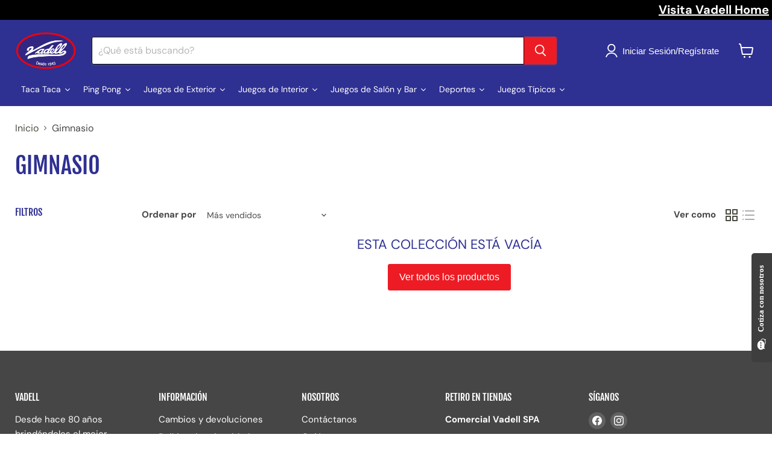

--- FILE ---
content_type: text/javascript
request_url: https://vadell.cl/cdn/shop/t/12/assets/edd_general_settings.js?v=83288612033234443811704748822
body_size: 104
content:
var edd_options={is_enabled:"1",cutoff_time:"6 : 00 PM",off_day:"Saturday,Sunday",message:'<div style="text-align:left;color:rgb(56 56 56);font-size:16px;" __rte_selected_block=""><img src="img/icon_img21.png" style="vertical-align: middle;">&nbsp;Una vez confirmada la compra recibir\xE1s tu pedido:<br><span style="font-weight: bold;">Regi\xF3n Metropolitana&nbsp;</span>entre el {MIN_LEAD_DAYS,2} y el&nbsp;{MAX_LEAD_DAYS,3} <br>\n\n<span style="color: rgb(56, 56, 56); font-size: 16px; text-align: left; font-weight: bold">Regiones&nbsp;</span><span style="color: rgb(56, 56, 56); font-size: 16px; text-align: left">entre el {MIN_LEAD_DAYS,3} y el&nbsp;{MAX_LEAD_DAYS,6}</span>\n<br></div>',msg_preview:{font_size:"",text_transfrom:"initial",font_weight:"",font_style:"",text_align:"left",border:"#fff",color:"",highlight_clr:"not_set",background_clr:"#fff",background_option:"color  ",background:""},date_format:"13",is_all_products:"1",display_on_other_page:"0",cutofftime_enable:"1",edd_for_customer_or_admin:"admin",hide_default_message:"0",holidays:"[]",custom_date_format:"",date_option:"default",countdown_formate:"",check_box_change_msg_position:"0",check_box_order_confirmation:"0",cart_msg_apperance:"message",custom_cart_label:"Order Estimation",detail_page_class:"",additional_script:"   ",template_id:"1",is_rule_set_for_location:"0",trial_active:0,trial_end_date:"2023-05-03",allow_store:0,allow_store_end_date:"not_get",plan_info:{plan:"premium",is_active:1},edd_customer_option:{min_day:"1",max_day:"3",calender_alignment:"right",cart_calendar_heading:"Schedule Product Delivery",cart_calendar_err_msg:"Please select delivery date before checkout",order_delivery_date_label:"Delivery Date",order_delivery_day_label:"Delivery Day",weekday_translation:"Sun,Mon,Tue,Wen,Thu,Fri,Sat",month_translation:"Jan,Feb,Mar,Apr,May,Jun,Jul,Aug,Sep,Oct,Nov,Dec",off_day:""},store_id:"5213"},edd_customer_option={min_day:"1",max_day:"3",calender_alignment:"right",cart_calendar_heading:"Schedule Product Delivery",cart_calendar_err_msg:"Please select delivery date before checkout",order_delivery_date_label:"Delivery Date",order_delivery_day_label:"Delivery Day",weekday_translation:"Sun,Mon,Tue,Wen,Thu,Fri,Sat",month_translation:"Jan,Feb,Mar,Apr,May,Jun,Jul,Aug,Sep,Oct,Nov,Dec",off_day:""},edd_is_install=1,edd_plan_info={plan:"premium",is_active:1},edd_random_string="c2BgQ",check_edd_data_from_liquid="1";
//# sourceMappingURL=/cdn/shop/t/12/assets/edd_general_settings.js.map?v=83288612033234443811704748822
